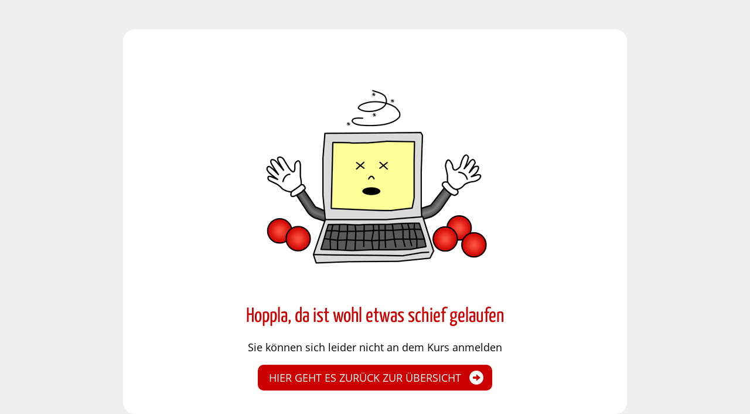

--- FILE ---
content_type: text/html; charset=UTF-8
request_url: https://www.hiorg-server.de/tn_anmeldung.php?ov=kvba&kid=15102674
body_size: 939
content:
        <!DOCTYPE html>
        <html lang="de-DE">
        <head>
            <title>HiOrg-Server allgemeiner Fehler</title>
            <meta charset="UTF-8">
            <meta name="viewport" content="width=device-width, initial-scale=1.0">
            <style>
                /* Schriften bereitstellen */
                @font-face {
                    font-display: swap;
                    font-family: 'Open Sans';
                    font-style: normal;
                    font-weight: 400;
                    src: url('/static/content/fonts/OpenSans/open-sans-v40-latin_latin-ext-400.woff2') format('woff2'),
                         url('/static/content/fonts/OpenSans/open-sans-v40-latin_latin-ext-400.ttf') format('truetype');
                }
                @font-face {
                    font-display: swap;
                    font-family: 'Yanone Kaffeesatz';
                    font-style: normal;
                    font-weight: 400;
                    src: url('/static/content/fonts/YanoneKaffeesatz/yanone-kaffeesatz-v30-latin_latin-ext-400.woff2') format('woff2'),
                         url('/static/content/fonts/YanoneKaffeesatz/yanone-kaffeesatz-v30-latin_latin-ext-400.ttf') format('truetype');
                }

                body {
                    background-color: #efefef;
                    font-family: 'Open Sans', sans-serif;
                    font-size: 1.1em;
                    text-align: center;
                }

                a:link {
                    color: #cd0000;
                }

                a:visited {
                    color: #cd0000;
                }

                a:hover {
                    color: #fd5540;
                }

                .box {
                    background-color: #ffffff;
                    border-radius: 20px;
                    margin: 50px auto 50px auto;
                    padding: 30px;
                    min-width: 800px;
                    max-width: 60%;
                }

                h1 {
                    font-family: 'Yanone Kaffeesatz', sans-serif;
                    font-size: 2em;
                    color: #cd0000;
                    font-weight: normal;
                }

                a.callToAction {
                    background-image: url("/static/content/pics/icon/glyphicons_217_inv.png");
                    background-position: right;
                    background-repeat: no-repeat;
                    border-radius: 10px;
                    color: #ffffff;
                    display: block;
                    margin: 10px auto;
                    padding: 10px 40px 10px 5px;
                    text-align: center;
                    text-transform: uppercase;
                    text-decoration: none;
                }

                a.callToAction:link {
                    background-color: #cd0000;
                    color: #ffffff;
                }

                a.callToAction:hover {
                    background-color: #fd5540;
                    color: #ffffff;
                }
            </style>
        </head>
        <body>
            <div class="box">
                <img src="/static/content/pics/hiorg_compi_500.png" alt="HiOrg-Server">
                <h1>Hoppla, da ist wohl etwas schief gelaufen</h1>
                <p>
                    Sie k&ouml;nnen sich leider nicht an dem Kurs anmelden                </p>
                <div style="width: 50%; margin: 0 auto;">
                    <a href="/index.php" class="callToAction">Hier geht es zurück zur Übersicht</a>
                </div>
            </div>
        </body>
        </html>
        